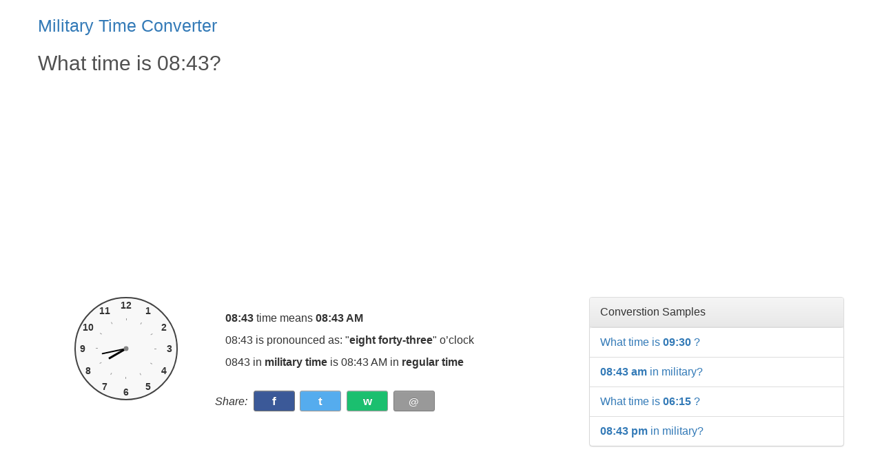

--- FILE ---
content_type: text/html
request_url: https://time.electronicbub.com/answer/what-time-is-08-43/
body_size: 7172
content:
<!DOCTYPE HTML>
<html lang="en" dir="ltr"><head>
    <meta charset="UTF-8">
    <meta name="viewport" content="width=device-width,minimum-scale=1,initial-scale=1">      <title>What time is 08:43 </title>
	 <script async="async" crossorigin="anonymous" data-ad-client="ca-pub-1399269839398436" src="https://pagead2.googlesyndication.com/pagead/js/adsbygoogle.js?client=ca-pub-1399269839398436"></script><script>(function(w,d,s,l,i){w[l]=w[l]||[];w[l].push({'gtm.start':new Date().getTime(),event:'gtm.js'});var f=d.getElementsByTagName(s)[0],j=d.createElement(s),dl=l!='dataLayer'?'&l='+l:'';j.async=true;j.src='https://www.googletagmanager.com/gtm.js?id='+i+dl;f.parentNode.insertBefore(j,f);})(window,document,'script','dataLayer','GTM-5HFHK6V');</script> 
	
    <meta name="description" content="08:43 eight  forty-three, What time is 08:43 military time?, or what is 8 hr 43 min  in a 12-hour system" />
    <link rel="canonical" href="https://time.electronicbub.com/answer/what-time-is-08-43/" /><link rel="amphtml" href="https://time.electronicbub.com/answer/what-time-is-08-43/amp/" /><link rel="icon" href="https://time.electronicbub.com/img/fav150.png" sizes="32x32/" />
    <link rel="icon" href="https://time.electronicbub.com/img/fav200.png" sizes="192x192" />
    <link rel="apple-touch-icon" href="https://time.electronicbub.com/img/fav200.png" />
    <meta content="What time is 08:43 " property="og:title" />
    <meta content="What time is 08:43 " name="twitter:title" />
    <meta content="08:43 eight  forty-three, What time is 08:43 military time?, or what is 8 hr 43 min  in a 12-hour system" property="og:description" />
    <meta content="08:43 eight  forty-three, What time is 08:43 military time?, or what is 8 hr 43 min  in a 12-hour system" name="twitter:description" />
    <meta content='summary_large_image' name='twitter:card' />
    <meta content="https://time.electronicbub.com/img/featured-img.png" property="og:image" />
    <meta content="https://time.electronicbub.com/img/featured-img.png" name="twitter:image" />
    <meta content="https://time.electronicbub.com/answer/what-time-is-08-43" property="og:url/" />
    <meta content="https://time.electronicbub.com/answer/what-time-is-08-43" name="twitter:url/" />
    <meta content="Military Time Converter" property="og:site_name" />
    <meta content="https://time.electronicbub.com" property="og:see_also" />
<style type='text/css'>html{font-family:sans-serif;-webkit-text-size-adjust:100%;-ms-text-size-adjust:100%}body{margin:0}fieldset{padding:0;margin:0;border:0;min-width:0}*{-webkit-box-sizing:border-box;-moz-box-sizing:border-box;box-sizing:border-box}:after,:before{-webkit-box-sizing:border-box;-moz-box-sizing:border-box;box-sizing:border-box}html{font-size:10px;-webkit-tap-highlight-color:transparent}body{font-family:"Helvetica Neue",Helvetica,Arial,sans-serif;font-size:16px;line-height:1.42857143;color:#333;background-color:#fff}button,input,select,textarea{font-family:inherit;font-size:inherit;line-height:inherit}a{color:#337ab7;text-decoration:none}a:active,a:hover{outline:0}a:focus,a:hover{color:#23527c;text-decoration:underline}a:focus{outline:5px auto -webkit-focus-ring-color;outline-offset:-2px}.h1,.h2,.h3,.h4,.h5,.h6,h1,h2,h3,h4,h5,h6{font-family:inherit;font-weight:600;line-height:1.1;color:inherit}.h1,.h2,.h3,h1,h2,h3{margin-top:20px;margin-bottom:10px}.h1,h1{font-size:30px;font-weight:500;color:#505050}.col-sm-8 h2{font-weight:400;font-size:1.1em;text-align:center}p{margin:0 0 10px}.page-header{padding-bottom:9px;margin:40px 0 4px;border-bottom:1px solid #eee}ol,ul{margin-top:0;margin-bottom:10px}.container-fluid{padding-right:15px;padding-left:15px;margin-right:auto;margin-left:auto}.row{margin-right:-15px;margin-left:-15px}.col-md-5,.col-md-7,.col-sm-4,.col-sm-8{position:relative;min-height:1px;padding-right:15px;padding-left:15px}@media (min-width:992px){.col-md-5,.col-md-7,.col-sm-4,.col-sm-8{float:left}.col-sm-4{width:33.33333333%}.col-md-5{width:41.66666667%}.col-md-7{width:58.33333333%}.col-sm-8{width:66.66666667%}}@media (min-width:768px){.form-inline .form-control{display:inline-block;width:auto;vertical-align:middle}}.form-control{display:block;width:100%;height:34px;padding:6px 0 6px 12px;font-size:16px;line-height:1.42857143;color:#555;background-color:#fff;background-image:none;border:1px solid #ccc;border-radius:4px;-webkit-box-shadow:inset 0 1px 1px rgba(0,0,0,.075);box-shadow:inset 0 1px 1px rgba(0,0,0,.075);-webkit-transition:border-color ease-in-out .15s,box-shadow ease-in-out .15s;-o-transition:border-color ease-in-out .15s,box-shadow ease-in-out .15s;transition:border-color ease-in-out .15s,box-shadow ease-in-out .15s}.form-control:focus{border-color:#66afe9;outline:0;-webkit-box-shadow:inset 0 1px 1px rgba(0,0,0,.075),0 0 8px rgba(102,175,233,.6);box-shadow:inset 0 1px 1px rgba(0,0,0,.075),0 0 8px rgba(102,175,233,.6)}.form-control::-moz-placeholder{color:#999;opacity:1}.form-control:-ms-input-placeholder{color:#999}.form-control::-webkit-input-placeholder{color:#999}.form-control::-ms-expand{border:0;background-color:transparent}.form-control[disabled],.form-control[readonly],fieldset[disabled] .form-control{background-color:#f9f9f9;background:#f9f9f9;opacity:1}.form-control[disabled],fieldset[disabled] .form-control{cursor:not-allowed}textarea.form-control{height:auto}input[type=search]{-webkit-appearance:none}@media screen and (-webkit-min-device-pixel-ratio:0){input[type=date].form-control,input[type=datetime-local].form-control,input[type=month].form-control,input[type=time].form-control{line-height:34px}.input-group-sm input[type=date],.input-group-sm input[type=datetime-local],.input-group-sm input[type=month],.input-group-sm input[type=time],input[type=date].input-sm,input[type=datetime-local].input-sm,input[type=month].input-sm,input[type=time].input-sm{line-height:30px}.input-group-lg input[type=date],.input-group-lg input[type=datetime-local],.input-group-lg input[type=month],.input-group-lg input[type=time],input[type=date].input-lg,input[type=datetime-local].input-lg,input[type=month].input-lg,input[type=time].input-lg{line-height:46px}}.btn{display:inline-block;padding:6px 12px;margin-bottom:0;font-size:14px;font-weight:400;line-height:1.42857143;text-align:center;white-space:nowrap;vertical-align:middle;-ms-touch-action:manipulation;touch-action:manipulation;cursor:pointer;-webkit-user-select:none;-moz-user-select:none;-ms-user-select:none;user-select:none;background-image:none;border:1px solid transparent;border-radius:4px}.btn-default{text-shadow:0 1px 0 #fff;background-image:-webkit-linear-gradient(top,#fff 0,#e0e0e0 100%);background-image:-o-linear-gradient(top,#fff 0,#e0e0e0 100%);background-image:-webkit-gradient(linear,left top,left bottom,from(#fff),to(#e0e0e0));background-image:linear-gradient(to bottom,#fff 0,#e0e0e0 100%);background-repeat:repeat-x;border-color:#dbdbdb;border-color:#ccc}.btn-primary{color:#fff;background-color:#337ab7;border-color:#2e6da4}.list-group{padding-left:0;margin-bottom:20px}.list-group-item{position:relative;display:block;padding:10px 15px;margin-bottom:-1px;background-color:#fff;border:1px solid #ddd}.list-group-item:first-child{border-top-left-radius:4px;border-top-right-radius:4px}.list-group-item:last-child{margin-bottom:0;border-bottom-right-radius:4px;border-bottom-left-radius:4px}.panel{margin-bottom:20px;background-color:#fff;border:1px solid transparent;border-radius:4px;-webkit-box-shadow:0 1px 1px rgba(0,0,0,.05);box-shadow:0 1px 1px rgba(0,0,0,.05)}.panel-body{padding:15px;background:#ededed;border-radius:4px}.panel-heading{padding:10px 15px;border-bottom:1px solid transparent;border-top-left-radius:3px;border-top-right-radius:3px}.panel>.list-group,.panel>.panel-collapse>.list-group{margin-bottom:0}.panel>.list-group .list-group-item,.panel>.panel-collapse>.list-group .list-group-item{border-width:1px 0;border-radius:0}.panel>.list-group:last-child .list-group-item:last-child,.panel>.panel-collapse>.list-group:last-child .list-group-item:last-child{border-bottom:0;border-bottom-right-radius:3px;border-bottom-left-radius:3px}.panel-default{border-color:#ddd;background:#ededed}.panel-default>.panel-heading{color:#333;background-color:#f5f5f5;border-color:#ddd}.btn-group-vertical>.btn-group:after,.btn-group-vertical>.btn-group:before,.btn-toolbar:after,.btn-toolbar:before,.clearfix:after,.clearfix:before,.container-fluid:after,.container-fluid:before,.container:after,.container:before,.dl-horizontal dd:after,.dl-horizontal dd:before,.form-horizontal .form-group:after,.form-horizontal .form-group:before,.modal-footer:after,.modal-footer:before,.modal-header:after,.modal-header:before,.nav:after,.nav:before,.navbar-collapse:after,.navbar-collapse:before,.navbar-header:after,.navbar-header:before,.navbar:after,.navbar:before,.pager:after,.pager:before,.panel-body:after,.panel-body:before,.row:after,.row:before{display:table;content:" "}.btn-group-vertical>.btn-group:after,.btn-toolbar:after,.clearfix:after,.container-fluid:after,.container:after,.dl-horizontal dd:after,.form-horizontal .form-group:after,.modal-footer:after,.modal-header:after,.nav:after,.navbar-collapse:after,.navbar-header:after,.navbar:after,.pager:after,.panel-body:after,.row:after{clear:both}.btn-danger,.btn-default,.btn-info,.btn-primary,.btn-success,.btn-warning,a.sociallink{text-shadow:0 -1px 0 rgba(0,0,0,.2);-webkit-box-shadow:inset 0 1px 0 rgba(255,255,255,.15),0 1px 1px rgba(0,0,0,.075);box-shadow:inset 0 1px 0 rgba(255,255,255,.15),0 1px 1px rgba(0,0,0,.075)}.btn-default{text-shadow:0 1px 0 #fff;background-image:-webkit-linear-gradient(top,#fff 0,#e0e0e0 100%);background-image:-o-linear-gradient(top,#fff 0,#e0e0e0 100%);background-image:-webkit-gradient(linear,left top,left bottom,from(#fff),to(#e0e0e0));background-image:linear-gradient(to bottom,#fff 0,#e0e0e0 100%);background-repeat:repeat-x;border-color:#dbdbdb;border-color:#ccc}.btn-primary:focus,.btn-primary:hover{background-color:#265a88;background-position:0 -15px}.btn-primary.active,.btn-primary:active{background-color:#265a88;border-color:#245580}.form-reset:focus,.form-reset:hover{background-color:#e0e0e0;background-position:0 -15px}.btn-default.active,.btn-default:active{background-color:#e0e0e0;border-color:#dbdbdb}.list-group{border-radius:4px;-webkit-box-shadow:0 1px 2px rgba(0,0,0,.075);box-shadow:0 1px 2px rgba(0,0,0,.075)}.panel{-webkit-box-shadow:0 1px 2px rgba(0,0,0,.05);box-shadow:0 1px 2px rgba(0,0,0,.05)}.panel-default>.panel-heading{background-image:-webkit-linear-gradient(top,#f5f5f5 0,#e8e8e8 100%);background-image:-o-linear-gradient(top,#f5f5f5 0,#e8e8e8 100%);background-image:-webkit-gradient(linear,left top,left bottom,from(#f5f5f5),to(#e8e8e8));background-image:linear-gradient(to bottom,#f5f5f5 0,#e8e8e8 100%);background-repeat:repeat-x}body,html{height:100%}.inline-block{display:inline-block;vertical-align:middle}.advanced form .form-control{font-size:22px}.main{margin:0 auto;max-width:1200px;min-height:100%}.page-header{border-bottom:none;margin-top:0}p.title{margin-top:20px;margin-bottom:10px;font-size:25px}div.googleads{margin-bottom:20px;width:100%;min-height:280px}.custom-style fieldset{display:inline-block}.custom-style input{max-width:130px;margin:7px 5px 7px 0}.custom-style input:read-only{background:#fff}.custom-style select{margin:7px 0}.custom-style button{margin:7px 5px 7px 0}.custom-style:after{content:'';clear:both;display:block}.custom-style .hide-place{opacity:0}.calc .historyList,.calc .samplesList{max-height:240px;overflow:auto}.calc #samples-container>.panel.panel-default{height:auto}.answer .historyList,.answer .samplesList{max-height:348px;overflow:auto}.clear-history,.copy-clipboard{position:absolute;top:10px;right:10px}.copy-clipboard{right:35px}.clear-history,.clear-history:active,.clear-history:focus,.copy-clipboard,.copy-clipboard:active,.copy-clipboard:focus{font-size:12px;line-height:1;padding:5px;display:block;color:#999}.clear-history:hover,.copy-clipboard:hover{color:#333;-webkit-box-shadow:0 0 2px rgba(0,0,0,.35);-moz-box-shadow:0 0 2px rgba(0,0,0,.35);box-shadow:0 0 2px rgba(0,0,0,.35)}.calc-history-head{position:relative}.calc-history-head:after{content:'';clear:both;display:block}.footer-place{min-height:75px;padding-left:15px;padding-right:15px}.footer{display:block;float:left;width:100%;z-index:2;position:relative;margin-top:-36px;height:100px;padding:9px 0 0;background:#f2f2f2}.footer p{color:#333}@media (max-width:1140px){.custom-style input{max-width:100px}}@media (max-width:1023px){.custom-style label{display:block;padding:0}.custom-style label.marker{display:inline-block;padding:7px 5px 0}.form-inline.custom-style input,.form-inline.custom-style select{max-width:100%;width:100%;display:block;margin-top:0}.form-inline.custom-style input.result{width:auto;display:inline-block}.custom-style button{margin-top:0}.custom-style fieldset{display:block;padding-bottom:15px}.custom-style fieldset.result{float:none;padding:0}.historyList{max-height:662px}body,html{height:auto}.main{min-height:0}.footer{float:none;height:145px;margin:0}}@media (max-width:665px){.custom-style button[type=reset]{float:none}.form-inline.custom-style input.result{width:auto;max-width:120px;display:inline-block}.historyList{max-height:300px}.footer-place{height:30px}.footer p{text-align:center}}form.form-inline.custom-style{text-align:center}.hr label,.min label,.result label,.xm label{font-size:14px}form.form-inline.custom-style span{font-size:20px;font-weight:900;vertical-align:-webkit-baseline-middle}.share-btn{margin-bottom:30px}.share-btn span{margin-right:5px;color:#333;font-style:italic}.share-btn a.sociallink{display:inline-block;border-radius:3px;margin-right:1%;width:60px;height:30px;line-height:29px;text-align:center;font-size:17px;font-weight:600;color:#fff;transition:all .3s ease}.share-btn a:hover{text-decoration:none;opacity:.7;transition:all .3s ease;-webkit-transition:all .3s ease;-moz-transition:all .3s ease;-o-transition:all .3s ease}.share-btn a.facebook{background:#3b5998;border:1px solid #707070}.share-btn a.twitter{background:#55acee;border:1px solid #999}.share-btn a.whatsapp{background:#1bbf6f;border:1px solid #999}.share-btn a.email{background:#999;border:1px solid #7c7c7c;font-size:.95em}.clock-text{margin:20px auto}.clock-container{width:150px;height:150px;border:2px solid #434343;font-size:.9em;font-weight:600;border-radius:50%;position:relative;background:#f8f8f8;margin:0 auto 20px}.clock-container::after{content:"";position:absolute;width:7px;height:7px;background:#868686;left:50%;top:50%;border-radius:50%;transform:translate(-50%,-50%);-webkit-transform:translate(-50%,-50%);-moz-transform:translate(-50%,-50%);-o-transform:translate(-50%,-50%)}.clock-number{position:absolute;width:100%;height:100%;text-align:center}.clock-number:after{content:"";position:absolute;height:3px;width:1px;top:20%;background:#999}.clock-number>div{padding:0}.num1{transform:rotate(30deg);-webkit-transform:rotate(30deg);-moz-transform:rotate(30deg);-o-transform:rotate(30deg)}.num1>div{transform:rotate(-30deg);-webkit-transform:rotate(-30deg);-moz-transform:rotate(-30deg);-o-transform:rotate(-30deg)}.num2{transform:rotate(60deg);-webkit-transform:rotate(60deg);-moz-transform:rotate(60deg);-o-transform:rotate(60deg)}.num2>div{transform:rotate(-60deg);-webkit-transform:rotate(-60deg);-moz-transform:rotate(-60deg);-o-transform:rotate(-60deg)}.num3{transform:rotate(90deg);-webkit-transform:rotate(90deg);-moz-transform:rotate(90deg);-o-transform:rotate(90deg)}.num3>div{transform:rotate(-90deg);-webkit-transform:rotate(-90deg);-moz-transform:rotate(-90deg);-o-transform:rotate(-90deg)}.num4{transform:rotate(120deg);-webkit-transform:rotate(120deg);-moz-transform:rotate(120deg);-o-transform:rotate(120deg)}.num4>div{transform:rotate(-120deg);-webkit-transform:rotate(-120deg);-moz-transform:rotate(-120deg);-o-transform:rotate(-120deg)}.num5{transform:rotate(150deg);-webkit-transform:rotate(150deg);-moz-transform:rotate(150deg);-o-transform:rotate(150deg)}.num5>div{transform:rotate(-150deg);-webkit-transform:rotate(-150deg);-moz-transform:rotate(-150deg);-o-transform:rotate(-150deg)}.num6{transform:rotate(180deg);-webkit-transform:rotate(180deg);-moz-transform:rotate(180deg);-o-transform:rotate(180deg)}.num6>div{transform:rotate(-180deg);-webkit-transform:rotate(-180deg);-moz-transform:rotate(-180deg);-o-transform:rotate(-180deg)}.num7{transform:rotate(210deg);-webkit-transform:rotate(210deg);-moz-transform:rotate(210deg);-o-transform:rotate(210deg)}.num7>div{transform:rotate(-210deg);-webkit-transform:rotate(-210deg);-moz-transform:rotate(-210deg);-o-transform:rotate(-210deg)}.num8{transform:rotate(240deg);-webkit-transform:rotate(240deg);-moz-transform:rotate(240deg);-o-transform:rotate(240deg)}.num8>div{transform:rotate(-240deg);-webkit-transform:rotate(-240deg);-moz-transform:rotate(-240deg);-o-transform:rotate(-240deg)}.num9{transform:rotate(270deg);-webkit-transform:rotate(270deg);-moz-transform:rotate(270deg);-o-transform:rotate(270deg)}.num9>div{transform:rotate(-270deg);-webkit-transform:rotate(-270deg);-moz-transform:rotate(-270deg);-o-transform:rotate(-270deg)}.num10{transform:rotate(300deg);-webkit-transform:rotate(300deg);-moz-transform:rotate(300deg);-o-transform:rotate(300deg)}.num10>div{transform:rotate(-300deg);-webkit-transform:rotate(-300deg);-moz-transform:rotate(-300deg);-o-transform:rotate(-300deg)}.num11{transform:rotate(330deg);-webkit-transform:rotate(330deg);-moz-transform:rotate(330deg);-o-transform:rotate(330deg)}.num11>div{transform:rotate(-330deg);-webkit-transform:rotate(-330deg);-moz-transform:rotate(-330deg);-o-transform:rotate(-330deg)}.num12{transform:rotate(360deg);-webkit-transform:rotate(360deg);-moz-transform:rotate(360deg);-o-transform:rotate(360deg)}.num12>div{transform:rotate(-360deg);-webkit-transform:rotate(-360deg);-moz-transform:rotate(-360deg);-o-transform:rotate(-360deg)}.clock-hand{width:100%;height:100%;position:absolute}.clock-hand>div{left:50%;bottom:50%;transform:translateX(-50%);position:absolute;border-radius:7px}.minute-hand{height:25%;width:2px;background:#000}.hour-hand{height:20%;width:3px;background:#000}table{width:auto;margin:auto}.center{text-align:center}</style>
</head><body class="calc">    <div class="main">
        <div class="container-fluid">
            <div class="page-header">
                <p class="title"><a href="https://time.electronicbub.com/">Military Time Converter</a></p>
                <h1 class="page-title">What time is 08:43?</h1>
            </div>
            <div class="row calc-type active" id="standard">
                <div class="col-sm-8">
                    <div class="googleads"> <ins class="adsbygoogle" style="display:block;" data-full-width-responsive="true" data-ad-client="ca-pub-1399269839398436" data-ad-slot="6207096499" data-ad-format="auto"></ins> <script>(adsbygoogle = window.adsbygoogle || []).push({});</script> </div>
                    <div class="col-sm-4">
                        <div class="clock-container">
                            <div class="clock-number num1">
                                <div>1</div>
                            </div>
                            <div class="clock-number num2">
                                <div>2</div>
                            </div>
                            <div class="clock-number num3">
                                <div>3</div>
                            </div>
                            <div class="clock-number num4">
                                <div>4</div>
                            </div>
                            <div class="clock-number num5">
                                <div>5</div>
                            </div>
                            <div class="clock-number num6">
                                <div>6</div>
                            </div>
                            <div class="clock-number num7">
                                <div>7</div>
                            </div>
                            <div class="clock-number num8">
                                <div>8</div>
                            </div>
                            <div class="clock-number num9">
                                <div>9</div>
                            </div>
                            <div class="clock-number num10">
                                <div>10</div>
                            </div>
                            <div class="clock-number num11">
                                <div>11</div>
                            </div>
                            <div class="clock-number num12">
                                <div>12</div>
                            </div>
                            <div class="clock-hand" id="min" style="transform: rotate(258deg);-webkit-transform: rotate(258deg);-moz-transform: rotate(258deg);-o-transform: rotate(258deg);">
                                <div class="minute-hand"></div>
                            </div>
                            <div class="clock-hand" id="hr" style="transform: rotate(240deg);-webkit-transform: rotate(240deg);-moz-transform: rotate(240deg);-o-transform: rotate(240deg);">
                                <div class="hour-hand"></div>
                            </div>
                        </div>
                    </div>
                    <div class="col-sm-8 clock-text">
                        <P> <strong>08:43 </strong> time means <strong>08:43 AM </strong> </P>
                        <P> 08:43 is pronounced as: "<strong>eight  forty-three</strong>" o’clock<br/> </P>
                        <P> 0843 in <strong>military time</strong> is 08:43 AM in <strong>regular time</strong> </P>
                    </div>
                    <div class="share-btn">
                        <span>Share:</span>
                        <a target="_blank" rel="noopener noreferrer nofollow" class="sociallink facebook" title="facebook" href="https://www.facebook.com/sharer.php?u=https://time.electronicbub.com/answer/what-time-is-08-43/">f
                        </a><a target="_blank" rel="noopener noreferrer nofollow" class="sociallink twitter" title="twitter" href="https://twitter.com/intent/tweet/?text=What time is 08:43 &url=https://time.electronicbub.com/answer/what-time-is-08-43/">t
                        </a><a target="_blank" rel="noopener noreferrer nofollow" class="sociallink whatsapp" title="whatsapp" href="https://api.whatsapp.com/send?text=What time is 08:43   https://time.electronicbub.com/answer/what-time-is-08-43/">w
                        </a><a target="_blank" rel="noopener noreferrer nofollow" class="sociallink email" title="email" href="mailto:?subject=What time is 08:43 &body=What time is 08:43 %0D%0Ahttps://time.electronicbub.com/answer/what-time-is-08-43/">@
                        </a>
                    </div>
                    <div class="googleads"> <ins class="adsbygoogle" style="display:block;" data-full-width-responsive="true" data-ad-client="ca-pub-1399269839398436" data-ad-slot="6207096499" data-ad-format="auto"></ins> <script>(adsbygoogle = window.adsbygoogle || []).push({});</script> </div>
                    <div class="panel panel-default">
                        <div class="panel-body">
                            <form action="/proccess.php" target="_top" class="home form-inline custom-style" id="f1" method="get">
                                <fieldset>
                                    <div class="hr inline-block">
                                        <label for="hr">Hours</label>
                                        <br />
                                        <input class="form-control" required type="number" min="0" placeholder="00" max="24" name="hr" id="hr" value="08">
                                    </div>
                                    <span> : </span>
                                    <div class="min inline-block">
                                        <label for="min">Minutes</label>
                                        <br />
                                        <input class="form-control" required type="number" min="0" placeholder="00" max="59" name="min" id="min" value="43">
                                    </div>
                                </fieldset>
                                <fieldset>
                                    <button class="btn btn-primary" type="submit">convert to 12-hour</button>
                                    <button type="reset" id="reset" class="btn btn-default form-reset"> X </button>
                                </fieldset>
                                <fieldset class="result">
                                    <label for="result">Hours : Minutes</label>
                                    <br />
                                    <input type="text" id="result" readonly class="form-control result" value="08:43 AM">
                                </fieldset>
                            </form>
                        </div>
                    </div>
                </div> 
                <div class="col-sm-4">
                    <div class="googleads"> <ins class="adsbygoogle" style="display:block;" data-full-width-responsive="true" data-ad-client="ca-pub-1399269839398436" data-ad-slot="6207096499" data-ad-format="auto"></ins> <script>(adsbygoogle = window.adsbygoogle || []).push({});</script> </div>
                </div>                <div class="col-sm-4" hidden id="history-container">
                    <div class="panel panel-default">
                        <div class="panel-heading calc-history-head">Calculation History</div>
                        <ul class="list-group historyList" id="historyList"></ul>
                    </div>
                </div>
                <div class="col-sm-4" id="samples-container">
                    <div class="panel panel-default">
    <div class="panel-heading calc-history-head">Converstion Samples</div>
    <ul class="list-group samplesList" id="samplesList">
        <li class="list-group-item"><a href="https://time.electronicbub.com/answer/what-time-is-09-30/">What time is 
      <strong>
        09:30</strong> ?</a></li>
        <li class="list-group-item">
            <a href="https://time.electronicbub.com/answer/08-43-am-to-military/"> <strong>
                08:43 am </strong>in military?
            </a>
        </li>
        <li class="list-group-item"><a href="https://time.electronicbub.com/answer/what-time-is-06-15/">What time is 
      <strong>06:15</strong> ?</a></li>
        <li class="list-group-item">
            <a href="https://time.electronicbub.com/answer/08-43-pm-to-military/">
                <strong>
                08:43 pm </strong>in military?
            </a>
        </li>
    </ul>
</div>
                </div>
            </div>
            <div id="main-text">
                <h2>24-hour to 12-hour conversion</h2>
                <br />
                <p>
                    Our "Military time converter" is the perfect tool to convert time from a 24-hour system to a 12-hour system. Try it above. Enter both the "Hours" and the "Minutes" boxs in the form, then click "convert to 12-hour". After that, you can see the result.
                </p>
                <p>
                    The 24-hour system (it's called the Military system) is larger than 12:00. And it starts at 00:00 and ends at 23:00. 00:00 means 12:00 midnight, and 23:00 means 11:00 PM. (Note: 24:00 and 00:00 are the same time).
                </p>
                <br />
<div class="googleads"> <ins class="adsbygoogle" style="display:block;" data-full-width-responsive="true" data-ad-client="ca-pub-1399269839398436" data-ad-slot="6207096499" data-ad-format="auto"></ins> <script>(adsbygoogle = window.adsbygoogle || []).push({});</script> </div>
                <br />
                <h3>How was 08:43 converted to 08:43 AM ?</h3>
                <br />
                <p>
                    1. <strong>Step One:</strong> To convert 08:43 (eight  forty-three) to 12-hour, firstly, we didn't convert the minutes, we leave it. In our case it will be ( <strong> :43</strong> forty-three ). and we just convert the hours.
                </p>
                <br />
                <p>
                    2. <strong>Step Two:</strong> If the number of hours on military time (24-hour system) that we need to convert it, is less than 12:00, it will be the same on regular time (12-hour system).
                    <br />
                    <br />
                    In our case,
                     It's 8 (eight), so it will be 8 and we just add <strong>AM</strong>. like 8 AM. (8 AM means  8 in the morning).<br /><br /><strong>The final result is:</strong>08:43 AM ( In words: eight  forty-three in the night ).                    Look at the chart below.
                </p>
                <br />
                <br />
                <table>
                    <tbody>
                        <tr>
                            <th colspan="4">Military Time (24-hour system)</th>
                        </tr>
                        <tr>
                            <th>24-Hour</th>
                            <th>12-hour</th>
                            <th>24-Hour</th>
                            <th>12-hour</th>
                        </tr>
                        <tr>
                            <td><a href="https://time.electronicbub.com/answer/what-time-is-00-43/">00:43</a></td>
                            <td>Midnight</td>
                            <td><a href="https://time.electronicbub.com/answer/what-time-is-12-43/">12:43</a></td>
                            <td>Noon</td>
                        </tr>
                        <tr>
                            <td><a href="https://time.electronicbub.com/answer/what-time-is-01-43/">01:43</a></td>
                            <td>1:43 a.m.</td>
                            <td><a href="https://time.electronicbub.com/answer/what-time-is-13-43/">13:43</a></td>
                            <td>1:43 p.m.</td>
                        </tr>
                        <tr>
                            <td><a href="https://time.electronicbub.com/answer/what-time-is-02-43/">02:43</a></td>
                            <td>2:43 a.m.</td>                            <td><a href="https://time.electronicbub.com/answer/what-time-is-14-43/">14:43</a></td>
                            <td>2:43 p.m.</td>                        </tr>
                        <tr>
                            <td><a href="https://time.electronicbub.com/answer/what-time-is-03-43/">03:43</a></td>
                            <td>3:43 a.m.</td>                            <td><a href="https://time.electronicbub.com/answer/what-time-is-15-43/">15:43</a></td>
                            <td>3:43 p.m.</td>                        </tr>
                        <tr>
                            <td><a href="https://time.electronicbub.com/answer/what-time-is-04-43/">04:43</a></td>
                            <td>4:43 a.m.</td>                            <td><a href="https://time.electronicbub.com/answer/what-time-is-16-43/">16:43</a></td>
                            <td>4:43 p.m.</td>                        </tr>
                        <tr>
                            <td><a href="https://time.electronicbub.com/answer/what-time-is-05-43/">05:43</a></td>
                            <td>5:43 a.m.</td>                            <td><a href="https://time.electronicbub.com/answer/what-time-is-17-43/">17:43</a></td>
                            <td>5:43 p.m.</td>                        </tr>
                        <tr>
                            <td><a href="https://time.electronicbub.com/answer/what-time-is-06-43/">06:43</a></td>
                            <td>6:43 a.m.</td>                            <td><a href="https://time.electronicbub.com/answer/what-time-is-18-43/">18:43</a></td>
                            <td>6:43 p.m.</td>                        </tr>
                        <tr>
                            <td><a href="https://time.electronicbub.com/answer/what-time-is-07-43/">07:43</a></td>
                            <td>7:43 a.m.</td>                            <td><a href="https://time.electronicbub.com/answer/what-time-is-19-43/">19:43</a></td>
                            <td>7:43 p.m.</td>                        </tr>
                        <tr>
                            <td><a href="https://time.electronicbub.com/answer/what-time-is-08-43/">08:43</a></td>
                            <td>8:43 a.m.</td>                            <td><a href="https://time.electronicbub.com/answer/what-time-is-20-43/">20:43</a></td>
                            <td>8:43 p.m.</td>                        </tr>
                        <tr>
                            <td><a href="https://time.electronicbub.com/answer/what-time-is-09-43/">09:43</a></td>
                            <td>9:43 a.m.</td>                            <td><a href="https://time.electronicbub.com/answer/what-time-is-21-43/">21:43</a></td>
                            <td>9:43 p.m.</td>                        </tr>
                        <tr>
                            <td><a href="https://time.electronicbub.com/answer/what-time-is-10-43/">10:43</a></td>
                            <td>10:43 a.m.</td>                            <td><a href="https://time.electronicbub.com/answer/what-time-is-22-43/">22:43</a></td>
                            <td>10:43 p.m.</td>                        </tr>
                        <tr>
                            <td><a href="https://time.electronicbub.com/answer/what-time-is-11-43/">11:43</a></td>
                            <td>11:43 a.m.</td>                            <td><a href="https://time.electronicbub.com/answer/what-time-is-23-43/">23:43</a></td>
                            <td>11:43 p.m.</td>                        </tr>
                    </tbody>
                </table>
                <br />
                <br />
                <h3>08:43 Clock in different Time Zone</h3>
                <p>
                    See, The 08:43 time in the other military time zones. Look at the table below.
                </p>
                <br />
                <table>
   <tbody>
      <tr>
         <th>Time Zone</th>
         <th>UTC offset</th>
         <th>12-hour</th>
         <th>24-hour</th>
      </tr>
      <tr>
         <td>Yankee</td>
         <td>UTC-12</td>
         <td>08:43 PM</td>
         <td>20:43</td>
      </tr>
      <tr>
         <td>X-ray</td>
         <td>UTC-11</td>
         <td>09:43 PM</td>
         <td>21:43</td>
      </tr>
      <tr>
         <td>Whiskey</td>
         <td>UTC-10</td>
         <td>10:43 PM</td>
         <td>22:43</td>
      </tr>
      <tr>
         <td>Victor</td>
         <td>UTC-9</td>
         <td>11:43 PM</td>
         <td>23:43</td>
      </tr>
      <tr>
         <td>Uniform</td>
         <td>UTC-8</td>
         <td>12:43 AM</td>
         <td>00:43</td>
      </tr>
      <tr>
         <td>Tango</td>
         <td>UTC-7</td>
         <td>01:43 AM</td>
         <td>01:43</td>
      </tr>
      <tr>
         <td>Sierra</td>
         <td>UTC-6</td>
         <td>02:43 AM</td>
         <td>02:43</td>
      </tr>
      <tr>
         <td>Romeo</td>
         <td>UTC-5</td>
         <td>03:43 AM</td>
         <td>03:43</td>
      </tr>
      <tr>
         <td>Quebec</td>
         <td>UTC-4</td>
         <td>04:43 AM</td>
         <td>04:43</td>
      </tr>
      <tr>
         <td>Papa</td>
         <td>UTC-3</td>
         <td>05:43 AM</td>
         <td>05:43</td>
      </tr>
      <tr>
         <td>Oscar</td>
         <td>UTC-2</td>
         <td>06:43 AM</td>
         <td>06:43</td>
      </tr>
      <tr>
         <td>November</td>
         <td>UTC-1</td>
         <td>07:43 AM</td>
         <td>07:43</td>
      </tr>
      <tr style="background: #eee;font-weight:600;">
         <td>Zulu</td>
         <td>UTC±0</td>
         <td>08:43 AM</td>
         <td>08:43</td>
      </tr>
      <tr>
         <td>Alpha</td>
         <td>UTC+1</td>
         <td>09:43 AM</td>
         <td>09:43</td>
      </tr>
      <tr>
         <td>Bravo</td>
         <td>UTC+2</td>
         <td>10:43 AM</td>
         <td>10:43</td>
      </tr>
      <tr>
         <td>Charlie</td>
         <td>UTC+3</td>
         <td>11:43 AM</td>
         <td>11:43</td>
      </tr>
      <tr>
         <td>Delta</td>
         <td>UTC+4</td>
         <td>12:43 PM</td>
         <td>12:43</td>
      </tr>
      <tr>
         <td>Echo</td>
         <td>UTC+5</td>
         <td>01:43 PM</td>
         <td>13:43</td>
      </tr>
      <tr>
         <td>Foxtrot</td>
         <td>UTC+6</td>
         <td>02:43 PM</td>
         <td>14:43</td>
      </tr>
      <tr>
         <td>Golf</td>
         <td>UTC+7</td>
         <td>03:43 PM</td>
         <td>15:43</td>
      </tr>
      <tr>
         <td>Hotel</td>
         <td>UTC+8</td>
         <td>04:43 PM</td>
         <td>16:43</td>
      </tr>
      <tr>
         <td>India</td>
         <td>UTC+9</td>
         <td>05:43 PM</td>
         <td>17:43</td>
      </tr>
      <tr>
         <td>Kilo</td>
         <td>UTC+10</td>
         <td>06:43 PM</td>
         <td>18:43</td>
      </tr>
      <tr>
         <td>Lima</td>
         <td>UTC+11</td>
         <td>07:43 PM</td>
         <td>19:43</td>
      </tr>
        <tr>
         <td>Mike</td>
         <td>UTC+12</td>
         <td>08:43 PM</td>
         <td>20:43</td>
      </tr>
   </tbody>
</table>
            </div>
        </div>
        <div class="footer-place"></div>
    </div>
    <footer class="footer">
        <div class="container-fluid">
            <div class="row">
                <div class="col col-md-7">
                    <p class="copyright">
                        © 2021 <span>electronicbub.com</span> All rights reserved.
                        
                    </p>
                </div>
                <div class="col col-md-5">
                    <p class="text-right">
                        We use cookies to ensure you get the best experience on our websites. <br> <a href="https://time.electronicbub.com/">Home</a> - <a href="https://time.electronicbub.com/privacy/">Privacy</a>
                    </p>
                </div>
            </div>
        </div>
    </footer><noscript><iframe height='0' src='https://www.googletagmanager.com/ns.html?id=GTM-5HFHK6V' style='display:none;visibility:hidden' width='0'></iframe></noscript>
</body>
</html>

--- FILE ---
content_type: text/html; charset=utf-8
request_url: https://www.google.com/recaptcha/api2/aframe
body_size: 268
content:
<!DOCTYPE HTML><html><head><meta http-equiv="content-type" content="text/html; charset=UTF-8"></head><body><script nonce="wshbJ6KzTOA-6OB4k6-1xA">/** Anti-fraud and anti-abuse applications only. See google.com/recaptcha */ try{var clients={'sodar':'https://pagead2.googlesyndication.com/pagead/sodar?'};window.addEventListener("message",function(a){try{if(a.source===window.parent){var b=JSON.parse(a.data);var c=clients[b['id']];if(c){var d=document.createElement('img');d.src=c+b['params']+'&rc='+(localStorage.getItem("rc::a")?sessionStorage.getItem("rc::b"):"");window.document.body.appendChild(d);sessionStorage.setItem("rc::e",parseInt(sessionStorage.getItem("rc::e")||0)+1);localStorage.setItem("rc::h",'1768987810290');}}}catch(b){}});window.parent.postMessage("_grecaptcha_ready", "*");}catch(b){}</script></body></html>